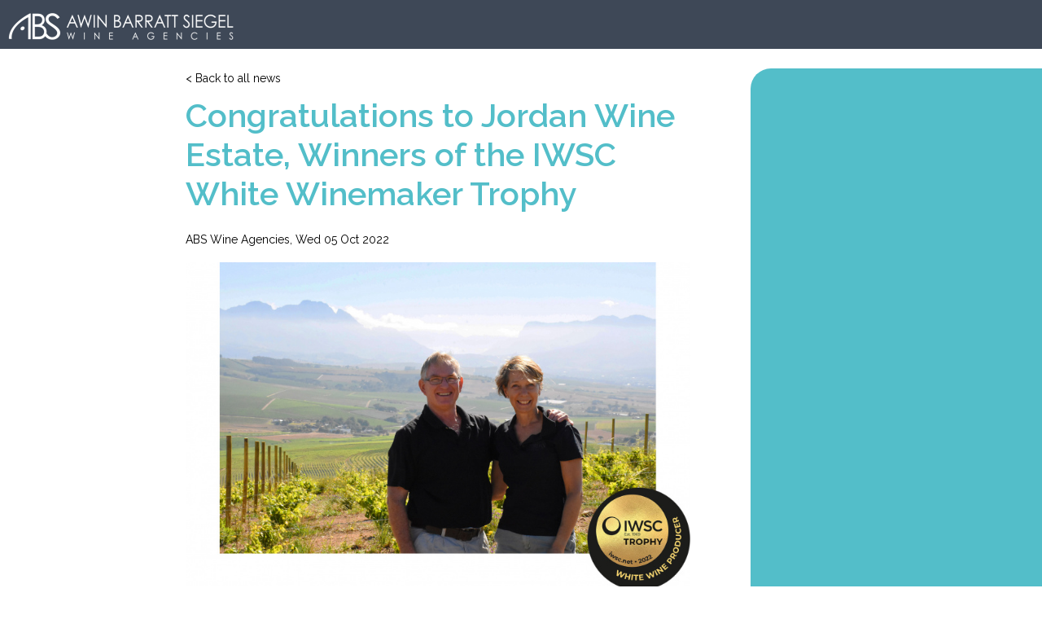

--- FILE ---
content_type: text/html; charset=UTF-8
request_url: https://abs.wine/news/congratulations-to-jordan-wine-estate-winners-of-the-iwsc-white-winemaker-trophy/
body_size: 5135
content:
<!DOCTYPE html>
<html class="post brand-blue">
    <head  lang="en">
        <meta charset="utf-8">
        <meta name="viewport" content="width=device-width, initial-scale=1, shrink-to-fit=no">
        <meta property="og:title" content="Congratulations to Jordan Wine Estate, Winners of the IWSC White Winemaker Trophy | News | ABS Wine Agencies" />
<meta property="og:description" content="At the 2022 International Wine &amp; Spirit Competition Annual Awards Banquet, held at London&rsquo;s iconic Roundhouse on the 29th of September,&nbsp;Jordan Wine Estate&nbsp;was awarded the trophy for the White Wine Producer of the Year." />
<meta name="description" content="At the 2022 International Wine &amp; Spirit Competition Annual Awards Banquet, held at London&rsquo;s iconic Roundhouse on the 29th of September,&nbsp;Jordan Wine Estate&nbsp;was awarded the trophy for the White Wine Producer of the Year." />

        <meta property="og:url" content="https://abs.wine/news/congratulations-to-jordan-wine-estate-winners-of-the-iwsc-white-winemaker-trophy/"/>
        <title>Congratulations to Jordan Wine Estate, Winners of the IWSC White Winemaker Trophy | News | ABS Wine Agencies</title>
        <link rel="apple-touch-icon" sizes="180x180" href="/apple-touch-icon.png">
        <link rel="icon" type="image/png" sizes="32x32" href="/favicon-32x32.png">
        <link rel="icon" type="image/png" sizes="16x16" href="/favicon-16x16.png">
        <link rel="manifest" href="/site.webmanifest">
        <meta name="msapplication-TileColor" content="#00aba9">
        <meta name="theme-color" content="#ffffff">
        <link rel="stylesheet" href="https://use.fontawesome.com/releases/v5.7.2/css/all.css" integrity="sha384-fnmOCqbTlWIlj8LyTjo7mOUStjsKC4pOpQbqyi7RrhN7udi9RwhKkMHpvLbHG9Sr" crossorigin="anonymous">
        <link href="https://fonts.googleapis.com/css?family=Raleway:400,500,600&display=swap" rel="stylesheet">

                    <link rel="stylesheet" href="/build/app.9910dcd9.css">
                <!-- HTML5 shim and Respond.js for IE8 support of HTML5 elements and media queries -->
        <!-- WARNING: Respond.js doesn't work if you view the page via file:// -->
        <!--[if lt IE 9]>
        <script src="https://oss.maxcdn.com/html5shiv/3.7.2/html5shiv.min.js"></script>
        <script src="https://oss.maxcdn.com/respond/1.4.2/respond.mi§n.js"></script>
        <![endif]-->
    </head>
    <body>

        <div class="wrapper">
                            <header>
    <section class="main-nav">
    <div class="container">
        <div class="row">
            <div class="col-sm">
                <nav class="navbar navbar-expand-lg navbar-light">

                    <a class="navbar-brand" href="/">
                        <img alt="ABS Wine Agency Logo" class="img-fluid" src="/img/logo-abs@2x.png">
                    </a>

                    
                </nav>
            </div>
        </div>
    </div>
</section>
</header>

            
            
    <section class="panel-layout panel-right">
        <div class="panel">
            <div class="panel-content">
                            </div>
        </div>
        <article>
            <div class="row">
                <div class="col-sm-10 offset-sm-1">
                    <a href="/news/" class="back">&lt; Back to all news</a>
                    <h1>Congratulations to Jordan Wine Estate, Winners of the IWSC White Winemaker Trophy</h1>
                    <p class="date">ABS Wine Agencies, Wed 05 Oct 2022</p>
                </div>
            </div>

            <div class="row">
                <div class="col-sm-10 offset-sm-1">
                                            <img alt="Congratulations to Jordan Wine Estate, Winners of the IWSC White Winemaker Trophy"
                             class="img-fluid mb-4"
                             src="/upload/media/post/0001/11/thumb_10544_post_large_1x.jpeg?f="
                             srcset="/upload/media/post/0001/11/thumb_10544_post_large_1x.jpeg?f= 1x, /upload/media/post/0001/11/thumb_10544_post_large_2x.jpeg?f= 2x"/>
                                        <p>At the 2022 International Wine &amp; Spirit Competition Annual Awards Banquet, held at London&rsquo;s iconic Roundhouse on the 29th of September,&nbsp;Jordan Wine Estate&nbsp;was awarded the trophy for the White Wine Producer of the Year.<br />
<br />
Jordan was one of five wineries shortlisted for the White Wine Producer Trophy together with producers from France, New Zealand and Germany, each with outstanding achievements.<br />
<br />
&ldquo;We hold the IWSC competition in high regard as one of the best international wine competitions and so we are thrilled to have received this coveted trophy for the best white wine of the competition. Cool hillside slopes within sight of the sea, an understanding of our ancient soils and a dedicated team working closely together ensures that the best estate-grown Stellenbosch grapes are brought into the Jordan cellar&rdquo;, says Gary Jordan<br />
<br />
&ldquo;Jordan is well known for producing top-quality Chardonnay. We make several styles of which our Barrel Fermented Chardonnay is a classic example of this noble variety, with the Nine Yards Chardonnay expressing the complexity of the terroir from one of our oldest vineyards at Jordan. What makes it special is the fact that it is an east-facing vineyard on a geological fault where the white quartz pebbles provide high light reflection on the surface of the vineyard and help to ripen the grapes slowly and evenly&rdquo;&nbsp;&ndash; Kathy Jordan.</p>

<div class="row two-col">
<div class="col-md-6 wb-col-1">
<p><img alt="" src="/upload/media/default/0001/11/914b8cb506133d3e6d805dd18acd28f620548268.jpeg" /></p>
</div>

<div class="col-md-6 wb-col-2">
<p><img alt="" src="/upload/media/default/0001/11/8e3111fb2b3f1bbb158a435324fe1f649a03a23a.jpeg" /></p>
</div>
</div>

<p>&ldquo;Consistently awarded across a range of varieties matched to both soil and aspect, Jordan is proud to receive this IWSC trophy on behalf of our vineyard and winemaking team as we strive to find the ultimate synergy between soul and soil. As the first producer to plant Assyrtiko in South Africa, we constantly search for texture and structure in all our wines, with fermentation in barrel, tank and amphorae enabling us to express the purest varietal flavours&rdquo;&nbsp;&ndash; Sjaak Nelson, Winemaker at Jordan for 23 years.<br />
<br />
This year the Jordan family celebrates 40 years since Ted Jordan purchased Jordan Wine Estate and the hard work of the past 4 decades is evident in their other recent accolades. Jordan has also been awarded gold medals for the 2020 Nine Yards Chardonnay, 2020 Barrel Fermented Chardonnay and 2020 Cabernet Sauvignon at this year&rsquo;s IWSC competition. Four-time winner of the Chardonnay Trophy, as well as the Blended Red Wine Trophy, Jordan has also previously received the Trophy for the South African Wine Producer-of-the-Year.<br />
<br />
Established in 1969, what sets the International Wine and Spirit Competition (IWSC) apart is the formidable reputation of its judging process. The IWSC boasts the most highly qualified group of international judges of any wine and spirit competition in the world. Panels of carefully selected industry experts comprise Masters of Wine, buyers, sommeliers, WSET qualified educators and respected wine journalists and all entries are blind tasted in groups divided by variety, region and vintage as necessary.</p>

<p>&nbsp;</p>

<p><img alt="" src="/upload/media/default/0001/11/312577ebab39e6747b895d3f13267748ea2387ba.jpeg" /></p>

<p>&nbsp;</p>

<div class="row two-col">
<div class="col-md-6 wb-col-1">
<p>Jordan Barrel Fermented Chardonnay 2020<br />
96 Points - Gold</p>

<p>&ldquo;Reminiscent of a warm afternoon eating barbeque-grilled pineapple with caramelized edges doused in spiced golden rum and covered in floaty vanilla cream. A rich, ripe palate with buttery undertones. Notes of cinnamon and savoury spice on the finish. Impossible to resist!&ldquo;</p>

<p>&nbsp;</p>

<p>Jordan Long Fuse Cabernet Sauvignon 2020<br />
95 Points - Gold</p>

<p>&ldquo;Sleek and supple Cabernet with an instant bold nose of spicy black molasses and dark cherry marmalade. The seductive dance of this wine brings cacao nibs, mahogany wood, warm cinnamon and clove spice, pencil shavings and fine ingrained tannins. An extremely accomplished wine.&ldquo;</p>
</div>

<div class="col-md-6 wb-col-2">
<p>Jordan Nine Yards Chardonnay 2020<br />
95 Points - Gold</p>

<p>&ldquo;A dazzlingly aromatic nose evoking visions of wildflowers blazing with colour in the meadows; fresh green herbs and pungent aromas lifted on the breeze. The fruit flavour is voluptuous with pineapple, peach and cantaloupe melon. A wonderful wine of superb quality.&ldquo;</p>

<p>&nbsp;</p>

<p>Jordan Timepiece Chenin Blanc 2019<br />
91 Points - Silver</p>

<p>&ldquo;Immaculate and linear flavours of pithy citrus, zesty key lime pie and melon balls. Dancing top notes of white blossom and golden straw drying in late harvest.&ldquo;</p>
</div>
</div>

<p>&nbsp;</p>
                </div>
            </div>
        </article>
    </section>

        </div>

                    <footer>
    <div class="container">

        <div class="row">
            <div class="bl col-lg-6 col-xl-2 offset-xl-1">
                <p>
                    <span class="text-primary">Awin Barratt Siegel Wine Agencies</span><br>
                    28 Recreation Ground Road Stamford PE9 1EW United Kingdom
                </p>
            </div>
            <div class="bl col-lg-6 col-xl-2 mt-2 mt-sm-0">
                <div class="row">
                    <div class="col-6 col-xl-12">
                        <p><span class="text-primary">Contact us</span><br>
                            <a href="mailto:info@abs.wine" target="_blank" rel="noopener">info@abs.wine</a><br>
                            <a href="tel:+441780755810">01780 755810</a>
                        </p>
                    </div>
                    <div class="col-6 col-xl-12">
                        <div class="social-links">
                            <p><span class="text-primary">Follow us</span><br>
                                <a target="_blank" rel="noopener" href="https://twitter.com/abswines"><i class="fab fa-twitter"></i></a>
                                <a target="_blank" rel="noopener" href="https://www.instagram.com/abswines/"><i class="fab fa-instagram"></i></a>
                        </div>
                    </div>
                </div>


            </div>
            <div class="bl col-lg-6 col-xl-2 mt-2 mt-sm-0">
                <p>
                                                                                                                                                <a href="/privacy-policy/">Privacy Policy</a><br>
                                    </p>
                <p>
                    &copy; Bottlebooks
                </p>
            </div>

            <div class="bl col-lg-6 col-xl-4 mt-2 mt-sm-0">
                <p class="text-primary">Sign up to our newsletter</p>
                <div id="subscribe_form_container">
                    <form name="newsletter_signup_form" method="post" action="/newsletter/subscribe/" id="subscribe_form">

                    <div class="row">
                        <div class="col-6">
                                    <div class="form-group" id="sonata-ba-field-container-newsletter_signup_form_firstName">
        
        
                            
        
                    
        
        
        
        <div class="sonata-ba-field sonata-collection-row-without-label">
                                    <input type="text" id="newsletter_signup_form_firstName" name="newsletter_signup_form[firstName]" placeholder="First name" class=" form-control" />

     
            
                    </div>
    </div>

                        </div>
                        <div class="col-6">
                                    <div class="form-group" id="sonata-ba-field-container-newsletter_signup_form_lastName">
        
        
                            
        
                    
        
        
        
        <div class="sonata-ba-field sonata-collection-row-without-label">
                                    <input type="text" id="newsletter_signup_form_lastName" name="newsletter_signup_form[lastName]" placeholder="Last name" class=" form-control" />

     
            
                    </div>
    </div>

                        </div>
                    </div>
                    <div class="row">
                        <div class="col-9">
                                    <div class="form-group" id="sonata-ba-field-container-newsletter_signup_form_email">
        
        
                            
        
                    
        
        
        
        <div class="sonata-ba-field sonata-collection-row-without-label">
                                    <input type="email" id="newsletter_signup_form_email" name="newsletter_signup_form[email]" required="required" placeholder="name@example.com" class=" form-control" />
 
            
                    </div>
    </div>

                        </div>
                        <div class="col-3 text-right">
                            <button type="submit" class="btn btn-primary">Submit</button>
                        </div>
                    </div>

                                            <input type="hidden" id="newsletter_signup_form__token" name="newsletter_signup_form[_token]" class=" form-control" value="nhqGUzu6KpQA0j_ISajE4UX_GgnD5X9bTXSBRIKAO7k" />
</form>
                </div>
            </div>
        </div>
    </div>

    <div class="credits">
        <div class="container">
            <div class="row">
                <div class="col-12 text-right">
                    Website by <a target="_blank" rel="noopener" href="https://www.grandc.co.uk/">Grand Central</a>
                </div>
            </div>
        </div>
    </div>


</footer>

        
                    <script src="/build/runtime.fa8f03f5.js"></script><script src="/build/app.65f5b507.js"></script>
                            <!-- Global site tag (gtag.js) - Google Analytics -->
            <script async src="https://www.googletagmanager.com/gtag/js?id=UA-151980473-1"></script>
            <script>
                window.dataLayer = window.dataLayer || [];
                function gtag(){dataLayer.push(arguments);}
                gtag('js', new Date());

                gtag('config', 'G-VCYDDEK9LT');
            </script>
            </body>
</html>
